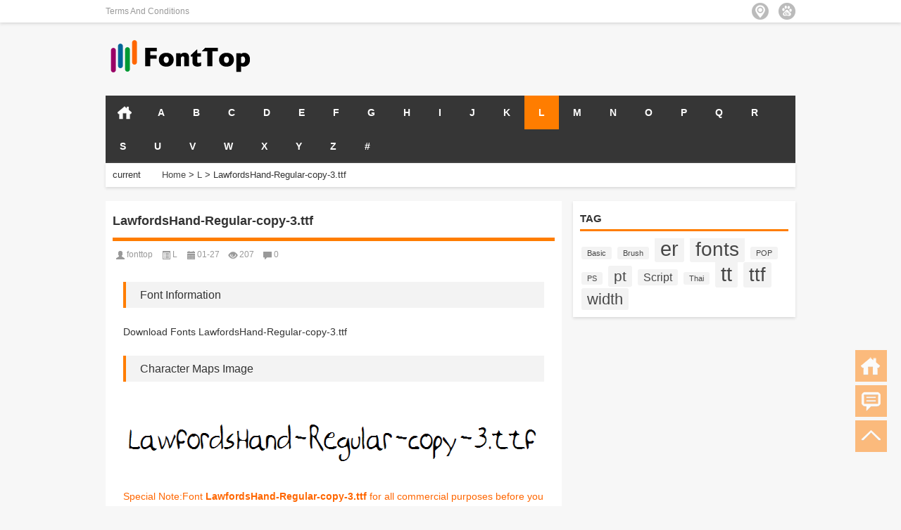

--- FILE ---
content_type: text/html; charset=UTF-8
request_url: https://fonttop.com/lawfordshand-regular-copy-3-ttf/
body_size: 9849
content:
<!doctype html><html data-path="/"><head profile="http://gmpg.org/xfn/11"><meta charset="UTF-8"><meta http-equiv="Content-Type" content="text/html" /><meta http-equiv="X-UA-Compatible" content="IE=edge,chrome=1"><meta name="viewport" content="width=device-width, user-scalable=no, initial-scale=1.0, maximum-scale=1.0, minimum-scale=1.0, viewport-fit=cover"><title>LawfordsHand-Regular-copy-3.ttf-Download fonts</title><meta name="description" content="Font Information Download Fonts LawfordsHand-Regular-copy-3.ttf Character Maps Image Special Note:Font LawfordsHand-Regular-copy-3.ttf for all commercial purposes before you need to contact the font designers. LawfordsHand-Regular-copy-3.ttf is a very beautiful fonts,LawfordsHand-Regular-copy-3.ttf download link,download fonts LawfordsHand-Regular-copy-3.ttf.LawfordsHand-Regular-copy-3.ttf is a very beautiful art font, LawfordsHand-Regular-copy-3.ttf is widely used in various books and periodicals, album design printing, LawfordsHand-Regular-copy-3.ttf has a strong visual impact, LawfordsHand-Regular-copy-3.ttf newspapers and magazines and books commonly used fonts, posters, personality to promote brand logo design, Font design, etc., environment, font LawfordsHand-Regular-copy-3.ttf download location, LawfordsHand-Regular-copy-3.ttf where to download .LawfordsHand-Regular-copy-3.ttf font installation. Download Link Download Fonts" /><meta name="keywords" content="" /><link rel="alternate" type="application/rss+xml" title="Download fonts RSS Feed" href="https://fonttop.com/feed/" /><link rel="alternate" type="application/atom+xml" title="Download fonts Atom Feed" href="https://fonttop.com/feed/atom/" /><link rel="shortcut icon" href="/wp-content/themes/Loostrive/images/favicon.ico" type="image/x-icon" /><link rel="pingback" href="https://fonttop.com/xmlrpc.php" />
<!--[if lte IE 7]><script>window.location.href='http://up.loome.net/upgrade-your-browser2.html?referrer='+location.href;</script><![endif]--><meta name='robots' content='max-image-preview:large' /><link rel="alternate" title="oEmbed (JSON)" type="application/json+oembed" href="https://fonttop.com/wp-json/oembed/1.0/embed?url=https%3A%2F%2Ffonttop.com%2Flawfordshand-regular-copy-3-ttf%2F" /><link rel="alternate" title="oEmbed (XML)" type="text/xml+oembed" href="https://fonttop.com/wp-json/oembed/1.0/embed?url=https%3A%2F%2Ffonttop.com%2Flawfordshand-regular-copy-3-ttf%2F&#038;format=xml" /><style id='wp-img-auto-sizes-contain-inline-css' type='text/css'>img:is([sizes=auto i],[sizes^="auto," i]){contain-intrinsic-size:3000px 1500px}
/*# sourceURL=wp-img-auto-sizes-contain-inline-css */</style><link data-optimized="2" rel="stylesheet" href="https://fonttop.com/wp-content/litespeed/css/4f28d692066651d28d02e8554b3457e0.css?ver=43f83" /><style id='global-styles-inline-css' type='text/css'>:root{--wp--preset--aspect-ratio--square: 1;--wp--preset--aspect-ratio--4-3: 4/3;--wp--preset--aspect-ratio--3-4: 3/4;--wp--preset--aspect-ratio--3-2: 3/2;--wp--preset--aspect-ratio--2-3: 2/3;--wp--preset--aspect-ratio--16-9: 16/9;--wp--preset--aspect-ratio--9-16: 9/16;--wp--preset--color--black: #000000;--wp--preset--color--cyan-bluish-gray: #abb8c3;--wp--preset--color--white: #ffffff;--wp--preset--color--pale-pink: #f78da7;--wp--preset--color--vivid-red: #cf2e2e;--wp--preset--color--luminous-vivid-orange: #ff6900;--wp--preset--color--luminous-vivid-amber: #fcb900;--wp--preset--color--light-green-cyan: #7bdcb5;--wp--preset--color--vivid-green-cyan: #00d084;--wp--preset--color--pale-cyan-blue: #8ed1fc;--wp--preset--color--vivid-cyan-blue: #0693e3;--wp--preset--color--vivid-purple: #9b51e0;--wp--preset--gradient--vivid-cyan-blue-to-vivid-purple: linear-gradient(135deg,rgb(6,147,227) 0%,rgb(155,81,224) 100%);--wp--preset--gradient--light-green-cyan-to-vivid-green-cyan: linear-gradient(135deg,rgb(122,220,180) 0%,rgb(0,208,130) 100%);--wp--preset--gradient--luminous-vivid-amber-to-luminous-vivid-orange: linear-gradient(135deg,rgb(252,185,0) 0%,rgb(255,105,0) 100%);--wp--preset--gradient--luminous-vivid-orange-to-vivid-red: linear-gradient(135deg,rgb(255,105,0) 0%,rgb(207,46,46) 100%);--wp--preset--gradient--very-light-gray-to-cyan-bluish-gray: linear-gradient(135deg,rgb(238,238,238) 0%,rgb(169,184,195) 100%);--wp--preset--gradient--cool-to-warm-spectrum: linear-gradient(135deg,rgb(74,234,220) 0%,rgb(151,120,209) 20%,rgb(207,42,186) 40%,rgb(238,44,130) 60%,rgb(251,105,98) 80%,rgb(254,248,76) 100%);--wp--preset--gradient--blush-light-purple: linear-gradient(135deg,rgb(255,206,236) 0%,rgb(152,150,240) 100%);--wp--preset--gradient--blush-bordeaux: linear-gradient(135deg,rgb(254,205,165) 0%,rgb(254,45,45) 50%,rgb(107,0,62) 100%);--wp--preset--gradient--luminous-dusk: linear-gradient(135deg,rgb(255,203,112) 0%,rgb(199,81,192) 50%,rgb(65,88,208) 100%);--wp--preset--gradient--pale-ocean: linear-gradient(135deg,rgb(255,245,203) 0%,rgb(182,227,212) 50%,rgb(51,167,181) 100%);--wp--preset--gradient--electric-grass: linear-gradient(135deg,rgb(202,248,128) 0%,rgb(113,206,126) 100%);--wp--preset--gradient--midnight: linear-gradient(135deg,rgb(2,3,129) 0%,rgb(40,116,252) 100%);--wp--preset--font-size--small: 13px;--wp--preset--font-size--medium: 20px;--wp--preset--font-size--large: 36px;--wp--preset--font-size--x-large: 42px;--wp--preset--spacing--20: 0.44rem;--wp--preset--spacing--30: 0.67rem;--wp--preset--spacing--40: 1rem;--wp--preset--spacing--50: 1.5rem;--wp--preset--spacing--60: 2.25rem;--wp--preset--spacing--70: 3.38rem;--wp--preset--spacing--80: 5.06rem;--wp--preset--shadow--natural: 6px 6px 9px rgba(0, 0, 0, 0.2);--wp--preset--shadow--deep: 12px 12px 50px rgba(0, 0, 0, 0.4);--wp--preset--shadow--sharp: 6px 6px 0px rgba(0, 0, 0, 0.2);--wp--preset--shadow--outlined: 6px 6px 0px -3px rgb(255, 255, 255), 6px 6px rgb(0, 0, 0);--wp--preset--shadow--crisp: 6px 6px 0px rgb(0, 0, 0);}:where(.is-layout-flex){gap: 0.5em;}:where(.is-layout-grid){gap: 0.5em;}body .is-layout-flex{display: flex;}.is-layout-flex{flex-wrap: wrap;align-items: center;}.is-layout-flex > :is(*, div){margin: 0;}body .is-layout-grid{display: grid;}.is-layout-grid > :is(*, div){margin: 0;}:where(.wp-block-columns.is-layout-flex){gap: 2em;}:where(.wp-block-columns.is-layout-grid){gap: 2em;}:where(.wp-block-post-template.is-layout-flex){gap: 1.25em;}:where(.wp-block-post-template.is-layout-grid){gap: 1.25em;}.has-black-color{color: var(--wp--preset--color--black) !important;}.has-cyan-bluish-gray-color{color: var(--wp--preset--color--cyan-bluish-gray) !important;}.has-white-color{color: var(--wp--preset--color--white) !important;}.has-pale-pink-color{color: var(--wp--preset--color--pale-pink) !important;}.has-vivid-red-color{color: var(--wp--preset--color--vivid-red) !important;}.has-luminous-vivid-orange-color{color: var(--wp--preset--color--luminous-vivid-orange) !important;}.has-luminous-vivid-amber-color{color: var(--wp--preset--color--luminous-vivid-amber) !important;}.has-light-green-cyan-color{color: var(--wp--preset--color--light-green-cyan) !important;}.has-vivid-green-cyan-color{color: var(--wp--preset--color--vivid-green-cyan) !important;}.has-pale-cyan-blue-color{color: var(--wp--preset--color--pale-cyan-blue) !important;}.has-vivid-cyan-blue-color{color: var(--wp--preset--color--vivid-cyan-blue) !important;}.has-vivid-purple-color{color: var(--wp--preset--color--vivid-purple) !important;}.has-black-background-color{background-color: var(--wp--preset--color--black) !important;}.has-cyan-bluish-gray-background-color{background-color: var(--wp--preset--color--cyan-bluish-gray) !important;}.has-white-background-color{background-color: var(--wp--preset--color--white) !important;}.has-pale-pink-background-color{background-color: var(--wp--preset--color--pale-pink) !important;}.has-vivid-red-background-color{background-color: var(--wp--preset--color--vivid-red) !important;}.has-luminous-vivid-orange-background-color{background-color: var(--wp--preset--color--luminous-vivid-orange) !important;}.has-luminous-vivid-amber-background-color{background-color: var(--wp--preset--color--luminous-vivid-amber) !important;}.has-light-green-cyan-background-color{background-color: var(--wp--preset--color--light-green-cyan) !important;}.has-vivid-green-cyan-background-color{background-color: var(--wp--preset--color--vivid-green-cyan) !important;}.has-pale-cyan-blue-background-color{background-color: var(--wp--preset--color--pale-cyan-blue) !important;}.has-vivid-cyan-blue-background-color{background-color: var(--wp--preset--color--vivid-cyan-blue) !important;}.has-vivid-purple-background-color{background-color: var(--wp--preset--color--vivid-purple) !important;}.has-black-border-color{border-color: var(--wp--preset--color--black) !important;}.has-cyan-bluish-gray-border-color{border-color: var(--wp--preset--color--cyan-bluish-gray) !important;}.has-white-border-color{border-color: var(--wp--preset--color--white) !important;}.has-pale-pink-border-color{border-color: var(--wp--preset--color--pale-pink) !important;}.has-vivid-red-border-color{border-color: var(--wp--preset--color--vivid-red) !important;}.has-luminous-vivid-orange-border-color{border-color: var(--wp--preset--color--luminous-vivid-orange) !important;}.has-luminous-vivid-amber-border-color{border-color: var(--wp--preset--color--luminous-vivid-amber) !important;}.has-light-green-cyan-border-color{border-color: var(--wp--preset--color--light-green-cyan) !important;}.has-vivid-green-cyan-border-color{border-color: var(--wp--preset--color--vivid-green-cyan) !important;}.has-pale-cyan-blue-border-color{border-color: var(--wp--preset--color--pale-cyan-blue) !important;}.has-vivid-cyan-blue-border-color{border-color: var(--wp--preset--color--vivid-cyan-blue) !important;}.has-vivid-purple-border-color{border-color: var(--wp--preset--color--vivid-purple) !important;}.has-vivid-cyan-blue-to-vivid-purple-gradient-background{background: var(--wp--preset--gradient--vivid-cyan-blue-to-vivid-purple) !important;}.has-light-green-cyan-to-vivid-green-cyan-gradient-background{background: var(--wp--preset--gradient--light-green-cyan-to-vivid-green-cyan) !important;}.has-luminous-vivid-amber-to-luminous-vivid-orange-gradient-background{background: var(--wp--preset--gradient--luminous-vivid-amber-to-luminous-vivid-orange) !important;}.has-luminous-vivid-orange-to-vivid-red-gradient-background{background: var(--wp--preset--gradient--luminous-vivid-orange-to-vivid-red) !important;}.has-very-light-gray-to-cyan-bluish-gray-gradient-background{background: var(--wp--preset--gradient--very-light-gray-to-cyan-bluish-gray) !important;}.has-cool-to-warm-spectrum-gradient-background{background: var(--wp--preset--gradient--cool-to-warm-spectrum) !important;}.has-blush-light-purple-gradient-background{background: var(--wp--preset--gradient--blush-light-purple) !important;}.has-blush-bordeaux-gradient-background{background: var(--wp--preset--gradient--blush-bordeaux) !important;}.has-luminous-dusk-gradient-background{background: var(--wp--preset--gradient--luminous-dusk) !important;}.has-pale-ocean-gradient-background{background: var(--wp--preset--gradient--pale-ocean) !important;}.has-electric-grass-gradient-background{background: var(--wp--preset--gradient--electric-grass) !important;}.has-midnight-gradient-background{background: var(--wp--preset--gradient--midnight) !important;}.has-small-font-size{font-size: var(--wp--preset--font-size--small) !important;}.has-medium-font-size{font-size: var(--wp--preset--font-size--medium) !important;}.has-large-font-size{font-size: var(--wp--preset--font-size--large) !important;}.has-x-large-font-size{font-size: var(--wp--preset--font-size--x-large) !important;}
/*# sourceURL=global-styles-inline-css */</style><style id='classic-theme-styles-inline-css' type='text/css'>/*! This file is auto-generated */
.wp-block-button__link{color:#fff;background-color:#32373c;border-radius:9999px;box-shadow:none;text-decoration:none;padding:calc(.667em + 2px) calc(1.333em + 2px);font-size:1.125em}.wp-block-file__button{background:#32373c;color:#fff;text-decoration:none}
/*# sourceURL=/wp-includes/css/classic-themes.min.css */</style> <script type="litespeed/javascript" data-src="https://fonttop.com/wp-content/themes/Loostrive/js/jquery.min.js" id="jquery-js"></script> <link rel="https://api.w.org/" href="https://fonttop.com/wp-json/" /><link rel="alternate" title="JSON" type="application/json" href="https://fonttop.com/wp-json/wp/v2/posts/49831" /><link rel="canonical" href="https://fonttop.com/lawfordshand-regular-copy-3-ttf/" /><link rel='shortlink' href='https://fonttop.com/?p=49831' /><style type="text/css" id="custom-background-css">body.custom-background { background-color: #f7f7f7; }</style><style>#post_container .fixed-hight .thumbnail{height:100px; overflow: hidden;}
	@media only screen and (max-width: 640px) {#post_container .fixed-hight .thumbnail{height:52.5px; overflow: hidden;}}
	.related,.related_box{height: 185px;}
	.related_box .r_pic,.related_box .r_pic img {height: 95px;}
			@media only screen and (max-width: 640px){.container {margin:0 5% ;max-width:none !important;}}</style> <script data-ad-client="ca-pub-6430715809164514" type="litespeed/javascript" data-src="https://pagead2.googlesyndication.com/pagead/js/adsbygoogle.js"></script> </head><body  class="custom-background"><div id="head" class="row"><div class="mainbar row"><div class="container"><div id="topbar"><ul id="toolbar" class="menu"><li class="page_item page-item-71"><a href="https://fonttop.com/terms-and-conditions/">Terms And Conditions</a></li></ul></div><div id="rss"><ul><li><a href="https://fonttop.com/sitemap.xml" target="_blank" class="icon5" title="xml map"></a></li><li><a href="https://fonttop.com/sitemap.xml" target="_blank" class="icon6" title="xml map"></a></li></ul></div></div></div><div class="clear"></div><div class="container"><div id="blogname" class="third">
<a href="https://fonttop.com/" title="Download fonts">                        <img data-lazyloaded="1" src="[data-uri]" width="214" height="65" data-src="/wp-content/themes/Loostrive/images/logo.png" alt="Download fonts" /></a></div><div class="banner push-right"> <script type="litespeed/javascript" data-src="//pagead2.googlesyndication.com/pagead/js/adsbygoogle.js"></script> 
<ins class="adsbygoogle"
style="display:inline-block;width:468px;height:60px"
data-ad-client="ca-pub-6430715809164514"
data-ad-slot="8790445868"></ins> <script type="litespeed/javascript">(adsbygoogle=window.adsbygoogle||[]).push({})</script> </div></div><div class="clear"></div></div><div class="mainmenus container"><div class="mainmenu"><div class="topnav">
<a href="https://fonttop.com" title="HOME" class="home_none">HOME</a><div class="menu-button"><i class="menu-ico"></i></div><ul id="menu-2018" class="menu"><li id="menu-item-32" class="menu-item menu-item-type-taxonomy menu-item-object-category menu-item-32"><a href="https://fonttop.com/a/">A</a></li><li id="menu-item-33" class="menu-item menu-item-type-taxonomy menu-item-object-category menu-item-33"><a href="https://fonttop.com/b/">B</a></li><li id="menu-item-34" class="menu-item menu-item-type-taxonomy menu-item-object-category menu-item-34"><a href="https://fonttop.com/c/">C</a></li><li id="menu-item-35" class="menu-item menu-item-type-taxonomy menu-item-object-category menu-item-35"><a href="https://fonttop.com/d/">D</a></li><li id="menu-item-36" class="menu-item menu-item-type-taxonomy menu-item-object-category menu-item-36"><a href="https://fonttop.com/e/">E</a></li><li id="menu-item-37" class="menu-item menu-item-type-taxonomy menu-item-object-category menu-item-37"><a href="https://fonttop.com/f/">F</a></li><li id="menu-item-38" class="menu-item menu-item-type-taxonomy menu-item-object-category menu-item-38"><a href="https://fonttop.com/g/">G</a></li><li id="menu-item-39" class="menu-item menu-item-type-taxonomy menu-item-object-category menu-item-39"><a href="https://fonttop.com/h/">H</a></li><li id="menu-item-49" class="menu-item menu-item-type-taxonomy menu-item-object-category menu-item-49"><a href="https://fonttop.com/i/">I</a></li><li id="menu-item-50" class="menu-item menu-item-type-taxonomy menu-item-object-category menu-item-50"><a href="https://fonttop.com/j/">J</a></li><li id="menu-item-51" class="menu-item menu-item-type-taxonomy menu-item-object-category menu-item-51"><a href="https://fonttop.com/k/">K</a></li><li id="menu-item-52" class="menu-item menu-item-type-taxonomy menu-item-object-category current-post-ancestor current-menu-parent current-post-parent menu-item-52"><a href="https://fonttop.com/l/">L</a></li><li id="menu-item-53" class="menu-item menu-item-type-taxonomy menu-item-object-category menu-item-53"><a href="https://fonttop.com/m/">M</a></li><li id="menu-item-54" class="menu-item menu-item-type-taxonomy menu-item-object-category menu-item-54"><a href="https://fonttop.com/n/">N</a></li><li id="menu-item-55" class="menu-item menu-item-type-taxonomy menu-item-object-category menu-item-55"><a href="https://fonttop.com/o/">O</a></li><li id="menu-item-56" class="menu-item menu-item-type-taxonomy menu-item-object-category menu-item-56"><a href="https://fonttop.com/p/">P</a></li><li id="menu-item-57" class="menu-item menu-item-type-taxonomy menu-item-object-category menu-item-57"><a href="https://fonttop.com/q/">Q</a></li><li id="menu-item-58" class="menu-item menu-item-type-taxonomy menu-item-object-category menu-item-58"><a href="https://fonttop.com/r/">R</a></li><li id="menu-item-59" class="menu-item menu-item-type-taxonomy menu-item-object-category menu-item-59"><a href="https://fonttop.com/s/">S</a></li><li id="menu-item-61" class="menu-item menu-item-type-taxonomy menu-item-object-category menu-item-61"><a href="https://fonttop.com/u/">U</a></li><li id="menu-item-62" class="menu-item menu-item-type-taxonomy menu-item-object-category menu-item-62"><a href="https://fonttop.com/v/">V</a></li><li id="menu-item-63" class="menu-item menu-item-type-taxonomy menu-item-object-category menu-item-63"><a href="https://fonttop.com/w/">W</a></li><li id="menu-item-64" class="menu-item menu-item-type-taxonomy menu-item-object-category menu-item-64"><a href="https://fonttop.com/x/">X</a></li><li id="menu-item-65" class="menu-item menu-item-type-taxonomy menu-item-object-category menu-item-65"><a href="https://fonttop.com/y/">Y</a></li><li id="menu-item-66" class="menu-item menu-item-type-taxonomy menu-item-object-category menu-item-66"><a href="https://fonttop.com/z/">Z</a></li><li id="menu-item-31" class="menu-item menu-item-type-taxonomy menu-item-object-category menu-item-31"><a href="https://fonttop.com/uncategorized/">#</a></li></ul></div></div><div class="clear"></div></div></div><div class="container"><div class="subsidiary box clearfix"><div class="bulletin fourfifth">
<span class="sixth">current position:</span><div itemscope itemtype="http://schema.org/WebPage" id="crumbs"> <a itemprop="breadcrumb" href="https://fonttop.com">Home</a> <span class="delimiter">></span> <a itemprop="breadcrumb" href="https://fonttop.com/l/">L</a> <span class="delimiter">></span> <span class="current">LawfordsHand-Regular-copy-3.ttf</span></div></div></div><div id="sidebar"><div class="widget box row"><h3>TAG</h3><div class="tagcloud"><a href="https://fonttop.com/tag/basic/" class="tag-cloud-link tag-link-39 tag-link-position-1" style="font-size: 8pt;" aria-label="Basic (1 item)">Basic</a>
<a href="https://fonttop.com/tag/brush/" class="tag-cloud-link tag-link-42 tag-link-position-2" style="font-size: 8pt;" aria-label="Brush (1 item)">Brush</a>
<a href="https://fonttop.com/tag/er/" class="tag-cloud-link tag-link-59 tag-link-position-3" style="font-size: 21.628318584071pt;" aria-label="er (24 items)">er</a>
<a href="https://fonttop.com/tag/fonts/" class="tag-cloud-link tag-link-119 tag-link-position-4" style="font-size: 21.132743362832pt;" aria-label="fonts (22 items)">fonts</a>
<a href="https://fonttop.com/tag/pop/" class="tag-cloud-link tag-link-120 tag-link-position-5" style="font-size: 8pt;" aria-label="POP (1 item)">POP</a>
<a href="https://fonttop.com/tag/ps/" class="tag-cloud-link tag-link-121 tag-link-position-6" style="font-size: 8pt;" aria-label="PS (1 item)">PS</a>
<a href="https://fonttop.com/tag/pt/" class="tag-cloud-link tag-link-95 tag-link-position-7" style="font-size: 16.053097345133pt;" aria-label="pt (8 items)">pt</a>
<a href="https://fonttop.com/tag/script/" class="tag-cloud-link tag-link-103 tag-link-position-8" style="font-size: 11.716814159292pt;" aria-label="Script (3 items)">Script</a>
<a href="https://fonttop.com/tag/thai/" class="tag-cloud-link tag-link-108 tag-link-position-9" style="font-size: 8pt;" aria-label="Thai (1 item)">Thai</a>
<a href="https://fonttop.com/tag/tt/" class="tag-cloud-link tag-link-111 tag-link-position-10" style="font-size: 22pt;" aria-label="tt (26 items)">tt</a>
<a href="https://fonttop.com/tag/ttf/" class="tag-cloud-link tag-link-118 tag-link-position-11" style="font-size: 20.141592920354pt;" aria-label="ttf (18 items)">ttf</a>
<a href="https://fonttop.com/tag/width/" class="tag-cloud-link tag-link-117 tag-link-position-12" style="font-size: 16.672566371681pt;" aria-label="width (9 items)">width</a></div></div><div id="sidebar-follow"></div></div><div class="mainleft"  id="content"><div class="article_container row  box"><h1>LawfordsHand-Regular-copy-3.ttf</h1><div class="article_info">
<span class="info_author info_ico"><a href="https://fonttop.com/author/fonttop/" title="Posts by fonttop" rel="author">fonttop</a></span>
<span class="info_category info_ico"><a href="https://fonttop.com/l/" rel="category tag">L</a></span>
<span class="info_date info_ico">01-27</span>
<span class="info_views info_ico">207</span>
<span class="info_comment info_ico"><a href="https://fonttop.com/lawfordshand-regular-copy-3-ttf/#respond">0</a></span></div><div class="clear"></div><div class="context"><div id="post_content"><p><h2>Font Information</h2></p><p>Download Fonts LawfordsHand-Regular-copy-3.ttf</p><p><h2>Character Maps Image</h2></p><p><img data-lazyloaded="1" src="[data-uri]" width="702" height="100" data-src='https://d.xiazaiziti.com.cn/en_fonts/images/l/LawfordsHand-Regular-copy-3.gif' /></p><p style="color:#F60">Special Note:Font <strong>LawfordsHand-Regular-copy-3.ttf</strong> for all commercial purposes before you need to contact the font designers.</p><p>LawfordsHand-Regular-copy-3.ttf is a very beautiful fonts,LawfordsHand-Regular-copy-3.ttf download link,download fonts LawfordsHand-Regular-copy-3.ttf.LawfordsHand-Regular-copy-3.ttf is a very beautiful art font, LawfordsHand-Regular-copy-3.ttf is widely used in various books and periodicals, album design printing, LawfordsHand-Regular-copy-3.ttf has a strong visual impact, LawfordsHand-Regular-copy-3.ttf newspapers and magazines and books commonly used fonts, posters, personality to promote brand logo design, Font design, etc., environment, font LawfordsHand-Regular-copy-3.ttf download location, LawfordsHand-Regular-copy-3.ttf where to download .LawfordsHand-Regular-copy-3.ttf font installation.</p><h2>Download Link</h2><p><a href="https://d.xiazaiziti.com.cn/en_fonts/fonts/l/LawfordsHand-Regular-copy-3.ttf" target="_blank">Download Fonts</a></p></div><div class="clear"></div><div style="color: #721c24;background-color: #f8d7da;padding: 10px;margin: 0 15px;word-break: break-all;border: 1px solid #721c24;font-size: 14px;"><p>Reminder</p><p>1. All resources on this site are for study and reference only, please do not use for commercial purposes, otherwise all the consequences will be borne by you!<br>
2. If your copyright is violated, please contact in time, please write to cn860530#qq.com (#=@), we will deal with it as soon as possible.</p></div><div class="article_tags"><div class="tagcloud">
TAG:</div></div></div></div><div class="single-ad box row"><script type="litespeed/javascript" data-src="//pagead2.googlesyndication.com/pagead/js/adsbygoogle.js"></script> 
<ins class="adsbygoogle"
style="display:block"
data-ad-client="ca-pub-6430715809164514"
data-ad-slot="2297598667"
data-ad-format="auto"></ins> <script type="litespeed/javascript">(adsbygoogle=window.adsbygoogle||[]).push({})</script></div><div><ul class="post-navigation row"><div class="post-previous twofifth">
Previous <br> <a href="https://fonttop.com/lawandorder-regular-ttf/" rel="prev">LAWANDORDER-Regular.ttf</a></div><div class="post-next twofifth">
Next <br> <a href="https://fonttop.com/lawfordshand-regular-ttf/" rel="next">LawfordsHand-Regular.ttf</a></div></ul></div><div class="clear"></div></div></div><div class="clear"></div><div id="footer"><div class="footnav container"><ul id="footnav" class="menu"><li class="page_item page-item-71"><a href="https://fonttop.com/terms-and-conditions/">Terms And Conditions</a></li></ul></div><div class="copyright"><p> Copyright &copy; 2018-2024 <a href="https://fonttop.com/"><strong>
Download fonts    </strong></a> Powered by WordPress<br /> <script type="litespeed/javascript">var _hmt=_hmt||[];(function(){var hm=document.createElement("script");hm.src="https://hm.baidu.com/hm.js?782399f178ff1b9e724ae1d147724200";var s=document.getElementsByTagName("script")[0];s.parentNode.insertBefore(hm,s)})()</script> </p></div></div></div><div id="tbox">
<a id="home" href="https://fonttop.com"></a>
<a id="pinglun" href="#comments_box" title="前往评论"><i class="fa fa-commenting"></i></a>
<a id="gotop" href="javascript:void(0)"></a></div> <script type="speculationrules">{"prefetch":[{"source":"document","where":{"and":[{"href_matches":"/*"},{"not":{"href_matches":["/wp-*.php","/wp-admin/*","/wp-content/uploads/*","/wp-content/*","/wp-content/plugins/*","/wp-content/themes/Loostrive/*","/*\\?(.+)"]}},{"not":{"selector_matches":"a[rel~=\"nofollow\"]"}},{"not":{"selector_matches":".no-prefetch, .no-prefetch a"}}]},"eagerness":"conservative"}]}</script> <script data-no-optimize="1">window.lazyLoadOptions=Object.assign({},{threshold:300},window.lazyLoadOptions||{});!function(t,e){"object"==typeof exports&&"undefined"!=typeof module?module.exports=e():"function"==typeof define&&define.amd?define(e):(t="undefined"!=typeof globalThis?globalThis:t||self).LazyLoad=e()}(this,function(){"use strict";function e(){return(e=Object.assign||function(t){for(var e=1;e<arguments.length;e++){var n,a=arguments[e];for(n in a)Object.prototype.hasOwnProperty.call(a,n)&&(t[n]=a[n])}return t}).apply(this,arguments)}function o(t){return e({},at,t)}function l(t,e){return t.getAttribute(gt+e)}function c(t){return l(t,vt)}function s(t,e){return function(t,e,n){e=gt+e;null!==n?t.setAttribute(e,n):t.removeAttribute(e)}(t,vt,e)}function i(t){return s(t,null),0}function r(t){return null===c(t)}function u(t){return c(t)===_t}function d(t,e,n,a){t&&(void 0===a?void 0===n?t(e):t(e,n):t(e,n,a))}function f(t,e){et?t.classList.add(e):t.className+=(t.className?" ":"")+e}function _(t,e){et?t.classList.remove(e):t.className=t.className.replace(new RegExp("(^|\\s+)"+e+"(\\s+|$)")," ").replace(/^\s+/,"").replace(/\s+$/,"")}function g(t){return t.llTempImage}function v(t,e){!e||(e=e._observer)&&e.unobserve(t)}function b(t,e){t&&(t.loadingCount+=e)}function p(t,e){t&&(t.toLoadCount=e)}function n(t){for(var e,n=[],a=0;e=t.children[a];a+=1)"SOURCE"===e.tagName&&n.push(e);return n}function h(t,e){(t=t.parentNode)&&"PICTURE"===t.tagName&&n(t).forEach(e)}function a(t,e){n(t).forEach(e)}function m(t){return!!t[lt]}function E(t){return t[lt]}function I(t){return delete t[lt]}function y(e,t){var n;m(e)||(n={},t.forEach(function(t){n[t]=e.getAttribute(t)}),e[lt]=n)}function L(a,t){var o;m(a)&&(o=E(a),t.forEach(function(t){var e,n;e=a,(t=o[n=t])?e.setAttribute(n,t):e.removeAttribute(n)}))}function k(t,e,n){f(t,e.class_loading),s(t,st),n&&(b(n,1),d(e.callback_loading,t,n))}function A(t,e,n){n&&t.setAttribute(e,n)}function O(t,e){A(t,rt,l(t,e.data_sizes)),A(t,it,l(t,e.data_srcset)),A(t,ot,l(t,e.data_src))}function w(t,e,n){var a=l(t,e.data_bg_multi),o=l(t,e.data_bg_multi_hidpi);(a=nt&&o?o:a)&&(t.style.backgroundImage=a,n=n,f(t=t,(e=e).class_applied),s(t,dt),n&&(e.unobserve_completed&&v(t,e),d(e.callback_applied,t,n)))}function x(t,e){!e||0<e.loadingCount||0<e.toLoadCount||d(t.callback_finish,e)}function M(t,e,n){t.addEventListener(e,n),t.llEvLisnrs[e]=n}function N(t){return!!t.llEvLisnrs}function z(t){if(N(t)){var e,n,a=t.llEvLisnrs;for(e in a){var o=a[e];n=e,o=o,t.removeEventListener(n,o)}delete t.llEvLisnrs}}function C(t,e,n){var a;delete t.llTempImage,b(n,-1),(a=n)&&--a.toLoadCount,_(t,e.class_loading),e.unobserve_completed&&v(t,n)}function R(i,r,c){var l=g(i)||i;N(l)||function(t,e,n){N(t)||(t.llEvLisnrs={});var a="VIDEO"===t.tagName?"loadeddata":"load";M(t,a,e),M(t,"error",n)}(l,function(t){var e,n,a,o;n=r,a=c,o=u(e=i),C(e,n,a),f(e,n.class_loaded),s(e,ut),d(n.callback_loaded,e,a),o||x(n,a),z(l)},function(t){var e,n,a,o;n=r,a=c,o=u(e=i),C(e,n,a),f(e,n.class_error),s(e,ft),d(n.callback_error,e,a),o||x(n,a),z(l)})}function T(t,e,n){var a,o,i,r,c;t.llTempImage=document.createElement("IMG"),R(t,e,n),m(c=t)||(c[lt]={backgroundImage:c.style.backgroundImage}),i=n,r=l(a=t,(o=e).data_bg),c=l(a,o.data_bg_hidpi),(r=nt&&c?c:r)&&(a.style.backgroundImage='url("'.concat(r,'")'),g(a).setAttribute(ot,r),k(a,o,i)),w(t,e,n)}function G(t,e,n){var a;R(t,e,n),a=e,e=n,(t=Et[(n=t).tagName])&&(t(n,a),k(n,a,e))}function D(t,e,n){var a;a=t,(-1<It.indexOf(a.tagName)?G:T)(t,e,n)}function S(t,e,n){var a;t.setAttribute("loading","lazy"),R(t,e,n),a=e,(e=Et[(n=t).tagName])&&e(n,a),s(t,_t)}function V(t){t.removeAttribute(ot),t.removeAttribute(it),t.removeAttribute(rt)}function j(t){h(t,function(t){L(t,mt)}),L(t,mt)}function F(t){var e;(e=yt[t.tagName])?e(t):m(e=t)&&(t=E(e),e.style.backgroundImage=t.backgroundImage)}function P(t,e){var n;F(t),n=e,r(e=t)||u(e)||(_(e,n.class_entered),_(e,n.class_exited),_(e,n.class_applied),_(e,n.class_loading),_(e,n.class_loaded),_(e,n.class_error)),i(t),I(t)}function U(t,e,n,a){var o;n.cancel_on_exit&&(c(t)!==st||"IMG"===t.tagName&&(z(t),h(o=t,function(t){V(t)}),V(o),j(t),_(t,n.class_loading),b(a,-1),i(t),d(n.callback_cancel,t,e,a)))}function $(t,e,n,a){var o,i,r=(i=t,0<=bt.indexOf(c(i)));s(t,"entered"),f(t,n.class_entered),_(t,n.class_exited),o=t,i=a,n.unobserve_entered&&v(o,i),d(n.callback_enter,t,e,a),r||D(t,n,a)}function q(t){return t.use_native&&"loading"in HTMLImageElement.prototype}function H(t,o,i){t.forEach(function(t){return(a=t).isIntersecting||0<a.intersectionRatio?$(t.target,t,o,i):(e=t.target,n=t,a=o,t=i,void(r(e)||(f(e,a.class_exited),U(e,n,a,t),d(a.callback_exit,e,n,t))));var e,n,a})}function B(e,n){var t;tt&&!q(e)&&(n._observer=new IntersectionObserver(function(t){H(t,e,n)},{root:(t=e).container===document?null:t.container,rootMargin:t.thresholds||t.threshold+"px"}))}function J(t){return Array.prototype.slice.call(t)}function K(t){return t.container.querySelectorAll(t.elements_selector)}function Q(t){return c(t)===ft}function W(t,e){return e=t||K(e),J(e).filter(r)}function X(e,t){var n;(n=K(e),J(n).filter(Q)).forEach(function(t){_(t,e.class_error),i(t)}),t.update()}function t(t,e){var n,a,t=o(t);this._settings=t,this.loadingCount=0,B(t,this),n=t,a=this,Y&&window.addEventListener("online",function(){X(n,a)}),this.update(e)}var Y="undefined"!=typeof window,Z=Y&&!("onscroll"in window)||"undefined"!=typeof navigator&&/(gle|ing|ro)bot|crawl|spider/i.test(navigator.userAgent),tt=Y&&"IntersectionObserver"in window,et=Y&&"classList"in document.createElement("p"),nt=Y&&1<window.devicePixelRatio,at={elements_selector:".lazy",container:Z||Y?document:null,threshold:300,thresholds:null,data_src:"src",data_srcset:"srcset",data_sizes:"sizes",data_bg:"bg",data_bg_hidpi:"bg-hidpi",data_bg_multi:"bg-multi",data_bg_multi_hidpi:"bg-multi-hidpi",data_poster:"poster",class_applied:"applied",class_loading:"litespeed-loading",class_loaded:"litespeed-loaded",class_error:"error",class_entered:"entered",class_exited:"exited",unobserve_completed:!0,unobserve_entered:!1,cancel_on_exit:!0,callback_enter:null,callback_exit:null,callback_applied:null,callback_loading:null,callback_loaded:null,callback_error:null,callback_finish:null,callback_cancel:null,use_native:!1},ot="src",it="srcset",rt="sizes",ct="poster",lt="llOriginalAttrs",st="loading",ut="loaded",dt="applied",ft="error",_t="native",gt="data-",vt="ll-status",bt=[st,ut,dt,ft],pt=[ot],ht=[ot,ct],mt=[ot,it,rt],Et={IMG:function(t,e){h(t,function(t){y(t,mt),O(t,e)}),y(t,mt),O(t,e)},IFRAME:function(t,e){y(t,pt),A(t,ot,l(t,e.data_src))},VIDEO:function(t,e){a(t,function(t){y(t,pt),A(t,ot,l(t,e.data_src))}),y(t,ht),A(t,ct,l(t,e.data_poster)),A(t,ot,l(t,e.data_src)),t.load()}},It=["IMG","IFRAME","VIDEO"],yt={IMG:j,IFRAME:function(t){L(t,pt)},VIDEO:function(t){a(t,function(t){L(t,pt)}),L(t,ht),t.load()}},Lt=["IMG","IFRAME","VIDEO"];return t.prototype={update:function(t){var e,n,a,o=this._settings,i=W(t,o);{if(p(this,i.length),!Z&&tt)return q(o)?(e=o,n=this,i.forEach(function(t){-1!==Lt.indexOf(t.tagName)&&S(t,e,n)}),void p(n,0)):(t=this._observer,o=i,t.disconnect(),a=t,void o.forEach(function(t){a.observe(t)}));this.loadAll(i)}},destroy:function(){this._observer&&this._observer.disconnect(),K(this._settings).forEach(function(t){I(t)}),delete this._observer,delete this._settings,delete this.loadingCount,delete this.toLoadCount},loadAll:function(t){var e=this,n=this._settings;W(t,n).forEach(function(t){v(t,e),D(t,n,e)})},restoreAll:function(){var e=this._settings;K(e).forEach(function(t){P(t,e)})}},t.load=function(t,e){e=o(e);D(t,e)},t.resetStatus=function(t){i(t)},t}),function(t,e){"use strict";function n(){e.body.classList.add("litespeed_lazyloaded")}function a(){console.log("[LiteSpeed] Start Lazy Load"),o=new LazyLoad(Object.assign({},t.lazyLoadOptions||{},{elements_selector:"[data-lazyloaded]",callback_finish:n})),i=function(){o.update()},t.MutationObserver&&new MutationObserver(i).observe(e.documentElement,{childList:!0,subtree:!0,attributes:!0})}var o,i;t.addEventListener?t.addEventListener("load",a,!1):t.attachEvent("onload",a)}(window,document);</script><script data-no-optimize="1">window.litespeed_ui_events=window.litespeed_ui_events||["mouseover","click","keydown","wheel","touchmove","touchstart"];var urlCreator=window.URL||window.webkitURL;function litespeed_load_delayed_js_force(){console.log("[LiteSpeed] Start Load JS Delayed"),litespeed_ui_events.forEach(e=>{window.removeEventListener(e,litespeed_load_delayed_js_force,{passive:!0})}),document.querySelectorAll("iframe[data-litespeed-src]").forEach(e=>{e.setAttribute("src",e.getAttribute("data-litespeed-src"))}),"loading"==document.readyState?window.addEventListener("DOMContentLoaded",litespeed_load_delayed_js):litespeed_load_delayed_js()}litespeed_ui_events.forEach(e=>{window.addEventListener(e,litespeed_load_delayed_js_force,{passive:!0})});async function litespeed_load_delayed_js(){let t=[];for(var d in document.querySelectorAll('script[type="litespeed/javascript"]').forEach(e=>{t.push(e)}),t)await new Promise(e=>litespeed_load_one(t[d],e));document.dispatchEvent(new Event("DOMContentLiteSpeedLoaded")),window.dispatchEvent(new Event("DOMContentLiteSpeedLoaded"))}function litespeed_load_one(t,e){console.log("[LiteSpeed] Load ",t);var d=document.createElement("script");d.addEventListener("load",e),d.addEventListener("error",e),t.getAttributeNames().forEach(e=>{"type"!=e&&d.setAttribute("data-src"==e?"src":e,t.getAttribute(e))});let a=!(d.type="text/javascript");!d.src&&t.textContent&&(d.src=litespeed_inline2src(t.textContent),a=!0),t.after(d),t.remove(),a&&e()}function litespeed_inline2src(t){try{var d=urlCreator.createObjectURL(new Blob([t.replace(/^(?:<!--)?(.*?)(?:-->)?$/gm,"$1")],{type:"text/javascript"}))}catch(e){d="data:text/javascript;base64,"+btoa(t.replace(/^(?:<!--)?(.*?)(?:-->)?$/gm,"$1"))}return d}</script><script data-no-optimize="1">var litespeed_vary=document.cookie.replace(/(?:(?:^|.*;\s*)_lscache_vary\s*\=\s*([^;]*).*$)|^.*$/,"");litespeed_vary||fetch("/wp-content/plugins/litespeed-cache/guest.vary.php",{method:"POST",cache:"no-cache",redirect:"follow"}).then(e=>e.json()).then(e=>{console.log(e),e.hasOwnProperty("reload")&&"yes"==e.reload&&(sessionStorage.setItem("litespeed_docref",document.referrer),window.location.reload(!0))});</script><script data-optimized="1" type="litespeed/javascript" data-src="https://fonttop.com/wp-content/litespeed/js/ac1801bb882bd502d676539f27052bd0.js?ver=43f83"></script></body></html>
<!-- Page optimized by LiteSpeed Cache @2026-01-20 07:17:03 -->

<!-- Page cached by LiteSpeed Cache 7.7 on 2026-01-20 07:17:03 -->
<!-- Guest Mode -->
<!-- QUIC.cloud UCSS in queue -->